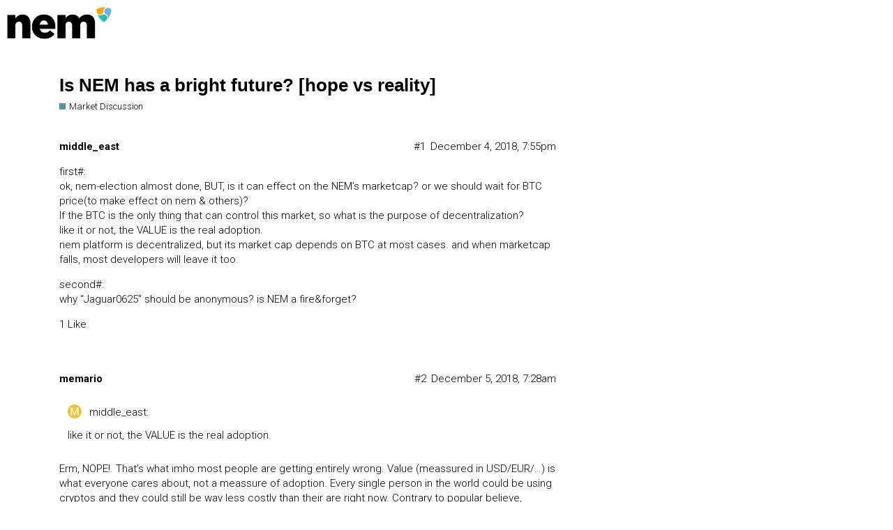

--- FILE ---
content_type: text/html; charset=utf-8
request_url: https://forum.nem.io/t/is-nem-has-a-bright-future-hope-vs-reality/21000
body_size: 3251
content:
<!DOCTYPE html>
<html lang="en">
  <head>
    <meta charset="utf-8">
    <title>Is NEM has a bright future? [hope vs reality] - Market Discussion - NEM Forum</title>
    <meta name="description" content="first#: 
ok, nem-election almost done, BUT, is it can effect on the NEM’s marketcap? or we should wait for BTC price(to make effect on nem &amp;amp; others)? 
If the BTC is the only thing that can control this market, so what is&amp;hellip;">
    <meta name="generator" content="Discourse 2.8.0.beta1 - https://github.com/discourse/discourse version 494fe7f2f6e91d5b375a148c5647e2021816fc8b">
<link rel="icon" type="image/png" href="https://forum.nem.io/uploads/default/optimized/2X/4/4b03a36090463093d9def3598111f997b9b6a065_2_32x32.png">
<link rel="apple-touch-icon" type="image/png" href="https://forum.nem.io/uploads/default/optimized/2X/4/4b03a36090463093d9def3598111f997b9b6a065_2_180x180.png">
<meta name="theme-color" content="#ffffff">
<meta name="viewport" content="width=device-width, initial-scale=1.0, minimum-scale=1.0, user-scalable=yes, viewport-fit=cover">
<link rel="canonical" href="https://forum.nem.io/t/is-nem-has-a-bright-future-hope-vs-reality/21000" />
<script type="application/ld+json">{"@context":"http://schema.org","@type":"WebSite","url":"https://forum.nem.io","potentialAction":{"@type":"SearchAction","target":"https://forum.nem.io/search?q={search_term_string}","query-input":"required name=search_term_string"}}</script>
<link rel="search" type="application/opensearchdescription+xml" href="https://forum.nem.io/opensearch.xml" title="NEM Forum Search">

      <link href="/stylesheets/desktop_1_5493f419ccce54c5778ecbe4a068f0f32e157261.css?__ws=forum.nem.io" media="all" rel="stylesheet" data-target="desktop" data-theme-id="2"/>
      <link href="/stylesheets/desktop_theme_2_4076c5d98bc44c1ef7037f0d10e649dcced869c6.css?__ws=forum.nem.io" media="all" rel="stylesheet" data-target="desktop_theme" data-theme-id="2"/>
    
    <meta id="data-ga-universal-analytics" data-tracking-code="UA-60356672-3" data-json="{&quot;cookieDomain&quot;:&quot;auto&quot;}" data-auto-link-domains="">

  <link rel="preload" href="/assets/google-universal-analytics-v3-706f1d28f0a97f67a47515c96189277240ec4940d968955042066d7873fd1fe8.js" as="script">
<script src="/assets/google-universal-analytics-v3-706f1d28f0a97f67a47515c96189277240ec4940d968955042066d7873fd1fe8.js"></script>


        <link rel="alternate" type="application/rss+xml" title="RSS feed of &#39;Is NEM has a bright future? [hope vs reality]&#39;" href="https://forum.nem.io/t/is-nem-has-a-bright-future-hope-vs-reality/21000.rss" />
    <meta property="og:site_name" content="NEM Forum" />
<meta name="twitter:card" content="summary" />
<meta name="twitter:image" content="https://forum.nem.io/uploads/default/original/2X/4/4b03a36090463093d9def3598111f997b9b6a065.png" />
<meta property="og:image" content="https://forum.nem.io/uploads/default/original/2X/4/4b03a36090463093d9def3598111f997b9b6a065.png" />
<meta property="og:url" content="https://forum.nem.io/t/is-nem-has-a-bright-future-hope-vs-reality/21000" />
<meta name="twitter:url" content="https://forum.nem.io/t/is-nem-has-a-bright-future-hope-vs-reality/21000" />
<meta property="og:title" content="Is NEM has a bright future? [hope vs reality]" />
<meta name="twitter:title" content="Is NEM has a bright future? [hope vs reality]" />
<meta property="og:description" content="first#:  ok, nem-election almost done, BUT, is it can effect on the NEM’s marketcap? or we should wait for BTC price(to make effect on nem &amp; others)?  If the BTC is the only thing that can control this market, so what is the purpose of decentralization?  like it or not, the VALUE is the real adoption.  nem platform is decentralized, but its market cap depends on BTC at most cases. and when marketcap falls, most developers will leave it too.  second#:  why “Jaguar0625” should be anonymous? is NEM..." />
<meta name="twitter:description" content="first#:  ok, nem-election almost done, BUT, is it can effect on the NEM’s marketcap? or we should wait for BTC price(to make effect on nem &amp; others)?  If the BTC is the only thing that can control this market, so what is the purpose of decentralization?  like it or not, the VALUE is the real adoption.  nem platform is decentralized, but its market cap depends on BTC at most cases. and when marketcap falls, most developers will leave it too.  second#:  why “Jaguar0625” should be anonymous? is NEM..." />
<meta name="twitter:label1" value="Reading time" />
<meta name="twitter:data1" value="1 mins 🕑" />
<meta name="twitter:label2" value="Likes" />
<meta name="twitter:data2" value="4 ❤" />
<meta property="article:published_time" content="2018-12-04T19:55:35+00:00" />
<meta property="og:ignore_canonical" content="true" />


    
  </head>
  <body class="crawler">
    
    <header>
      <a href="/">
          <img src="https://forum.nem.io/uploads/default/original/2X/c/c862fc104c6c406ade1a9c329e9a58fb0043d9dd.png" alt="NEM Forum" id="site-logo" style="max-width: 150px;">
      </a>
    </header>
    <div id="main-outlet" class="wrap">
        <div id="topic-title">
    <h1>
      <a href="/t/is-nem-has-a-bright-future-hope-vs-reality/21000">Is NEM has a bright future? [hope vs reality]</a>
    </h1>

      <div class="topic-category" itemscope itemtype="http://schema.org/BreadcrumbList">
          <span itemprop="itemListElement" itemscope itemtype="http://schema.org/ListItem">
            <a href="https://forum.nem.io/c/market-discussion/44" class="badge-wrapper bullet" itemprop="item">
              <span class='badge-category-bg' style='background-color: #5793A1'></span>
              <span class='badge-category clear-badge'>
                <span class='category-name' itemprop='name'>Market Discussion</span>
              </span>
            </a>
            <meta itemprop="position" content="1" />
          </span>
      </div>

  </div>

  


      <div itemscope itemtype='http://schema.org/DiscussionForumPosting' class='topic-body crawler-post'>
        <div class='crawler-post-meta'>
          <div itemprop='publisher' itemscope itemtype="http://schema.org/Organization">
            <meta itemprop='name' content='NEM Forum'>
              <div itemprop='logo' itemscope itemtype="http://schema.org/ImageObject">
                <meta itemprop='url' content='https://forum.nem.io/uploads/default/original/2X/c/c862fc104c6c406ade1a9c329e9a58fb0043d9dd.png'>
              </div>
          </div>
          <span class="creator" itemprop="author" itemscope itemtype="http://schema.org/Person">
            <a itemprop="url" href='https://forum.nem.io/u/middle_east'><span itemprop='name'>middle_east</span></a>
            
          </span>

          <link itemprop="mainEntityOfPage" href="https://forum.nem.io/t/is-nem-has-a-bright-future-hope-vs-reality/21000">


          <span class="crawler-post-infos">
              <time itemprop='datePublished' datetime='2018-12-04T19:55:35Z' class='post-time'>
                December 4, 2018,  7:55pm
              </time>
              <meta itemprop='dateModified' content='2018-12-04T19:55:35Z'>
          <span itemprop='position'>#1</span>
          </span>
        </div>
        <div class='post' itemprop='articleBody'>
          <p>first#:<br>
ok, nem-election almost done, BUT, is it can effect on the NEM’s marketcap? or we should wait for BTC price(to make effect on nem &amp; others)?<br>
If the BTC is the only thing that can control this market, so what is the purpose of decentralization?<br>
like it or not, the VALUE is the real adoption.<br>
nem platform is decentralized, but its market cap depends on BTC at most cases. and when marketcap falls, most developers will leave it too.</p>
<p>second#:<br>
why “Jaguar0625” should be anonymous? is NEM a fire&amp;forget?</p>
        </div>

        <meta itemprop='headline' content='Is NEM has a bright future? [hope vs reality]'>
          <meta itemprop='keywords' content=''>

        <div itemprop="interactionStatistic" itemscope itemtype="http://schema.org/InteractionCounter">
           <meta itemprop="interactionType" content="http://schema.org/LikeAction"/>
           <meta itemprop="userInteractionCount" content="1" />
           <span class='post-likes'>1 Like</span>
         </div>

         <div itemprop="interactionStatistic" itemscope itemtype="http://schema.org/InteractionCounter">
            <meta itemprop="interactionType" content="http://schema.org/CommentAction"/>
            <meta itemprop="userInteractionCount" content="1" />
          </div>

      </div>
      <div itemscope itemtype='http://schema.org/DiscussionForumPosting' class='topic-body crawler-post'>
        <div class='crawler-post-meta'>
          <div itemprop='publisher' itemscope itemtype="http://schema.org/Organization">
            <meta itemprop='name' content='NEM Forum'>
              <div itemprop='logo' itemscope itemtype="http://schema.org/ImageObject">
                <meta itemprop='url' content='https://forum.nem.io/uploads/default/original/2X/c/c862fc104c6c406ade1a9c329e9a58fb0043d9dd.png'>
              </div>
          </div>
          <span class="creator" itemprop="author" itemscope itemtype="http://schema.org/Person">
            <a itemprop="url" href='https://forum.nem.io/u/memario'><span itemprop='name'>memario</span></a>
            
          </span>

          <link itemprop="mainEntityOfPage" href="https://forum.nem.io/t/is-nem-has-a-bright-future-hope-vs-reality/21000">


          <span class="crawler-post-infos">
              <time itemprop='datePublished' datetime='2018-12-05T07:28:11Z' class='post-time'>
                December 5, 2018,  7:28am
              </time>
              <meta itemprop='dateModified' content='2018-12-05T07:28:11Z'>
          <span itemprop='position'>#2</span>
          </span>
        </div>
        <div class='post' itemprop='articleBody'>
          <aside class="quote no-group" data-post="1" data-topic="21000">
<div class="title">
<div class="quote-controls"></div>
<img alt width="20" height="20" src="https://forum.nem.io/letter_avatar_proxy/v2/letter/m/ecc23a/40.png" class="avatar"> middle_east:</div>
<blockquote>
<p>like it or not, the VALUE is the real adoption.</p>
</blockquote>
</aside>
<p>Erm, NOPE!. That’s what imho most people are getting entirely wrong. Value (meassured in USD/EUR/…) is what everyone cares about, not a meassure of adoption. Every single person in the world could be using cryptos and they could still be way less costly than their are right now. Contrary to popular believe, adotion will imho not necessarily lead to prices increasing (especially at the rate we’re going in terms of privatization), in fact, even the current prices are still counter-productive in terms of adoption.</p>
<aside class="quote no-group" data-post="1" data-topic="21000">
<div class="title">
<div class="quote-controls"></div>
<img alt width="20" height="20" src="https://forum.nem.io/letter_avatar_proxy/v2/letter/m/ecc23a/40.png" class="avatar"> middle_east:</div>
<blockquote>
<p>when marketcap falls, most developers will leave it too.</p>
</blockquote>
</aside>
<p>No, that’s even more incorrect. Speculators will leave and there are surely some developers among them but many developers are here for the technology and they are here to build not to speculate. They won’t leave when he price tanks because they could care less about it, they built something and it continues to work.</p>
<aside class="quote no-group" data-post="1" data-topic="21000">
<div class="title">
<div class="quote-controls"></div>
<img alt width="20" height="20" src="https://forum.nem.io/letter_avatar_proxy/v2/letter/m/ecc23a/40.png" class="avatar"> middle_east:</div>
<blockquote>
<p>why “Jaguar0625” should be anonymous? is NEM a fire&amp;forget?</p>
</blockquote>
</aside>
<p>Why not ? I have no problem with it, he has a history of delivering and as long as he continues to do so I see no reason to demand IDs.<br>
(I don’t know what the 2nd part is to do with the first so I’ll just ignore it for now)</p>
        </div>

        <meta itemprop='headline' content='Is NEM has a bright future? [hope vs reality]'>

        <div itemprop="interactionStatistic" itemscope itemtype="http://schema.org/InteractionCounter">
           <meta itemprop="interactionType" content="http://schema.org/LikeAction"/>
           <meta itemprop="userInteractionCount" content="3" />
           <span class='post-likes'>3 Likes</span>
         </div>

         <div itemprop="interactionStatistic" itemscope itemtype="http://schema.org/InteractionCounter">
            <meta itemprop="interactionType" content="http://schema.org/CommentAction"/>
            <meta itemprop="userInteractionCount" content="0" />
          </div>

      </div>
      <div itemscope itemtype='http://schema.org/DiscussionForumPosting' class='topic-body crawler-post'>
        <div class='crawler-post-meta'>
          <div itemprop='publisher' itemscope itemtype="http://schema.org/Organization">
            <meta itemprop='name' content='NEM Forum'>
              <div itemprop='logo' itemscope itemtype="http://schema.org/ImageObject">
                <meta itemprop='url' content='https://forum.nem.io/uploads/default/original/2X/c/c862fc104c6c406ade1a9c329e9a58fb0043d9dd.png'>
              </div>
          </div>
          <span class="creator" itemprop="author" itemscope itemtype="http://schema.org/Person">
            <a itemprop="url" href='https://forum.nem.io/u/middle_east'><span itemprop='name'>middle_east</span></a>
            
          </span>

          <link itemprop="mainEntityOfPage" href="https://forum.nem.io/t/is-nem-has-a-bright-future-hope-vs-reality/21000">


          <span class="crawler-post-infos">
              <time itemprop='datePublished' datetime='2018-12-05T17:06:18Z' class='post-time'>
                December 5, 2018,  5:06pm
              </time>
              <meta itemprop='dateModified' content='2018-12-05T17:06:18Z'>
          <span itemprop='position'>#3</span>
          </span>
        </div>
        <div class='post' itemprop='articleBody'>
          <p>without roadmap, there is no hope.</p>
        </div>

        <meta itemprop='headline' content='Is NEM has a bright future? [hope vs reality]'>

        <div itemprop="interactionStatistic" itemscope itemtype="http://schema.org/InteractionCounter">
           <meta itemprop="interactionType" content="http://schema.org/LikeAction"/>
           <meta itemprop="userInteractionCount" content="0" />
           <span class='post-likes'></span>
         </div>

         <div itemprop="interactionStatistic" itemscope itemtype="http://schema.org/InteractionCounter">
            <meta itemprop="interactionType" content="http://schema.org/CommentAction"/>
            <meta itemprop="userInteractionCount" content="0" />
          </div>

      </div>






    </div>
    <footer class="container wrap">
      <nav class='crawler-nav'>
        <ul>
        <li itemscope itemtype='http://schema.org/SiteNavigationElement'>
          <span itemprop='name'>
            <a href='/' itemprop="url">Home </a>
          </span>
        </li>
        <li itemscope itemtype='http://schema.org/SiteNavigationElement'>
          <span itemprop='name'>
            <a href='/categories' itemprop="url">Categories </a>
          </span>
        </li>
        <li itemscope itemtype='http://schema.org/SiteNavigationElement'>
          <span itemprop='name'>
            <a href='/guidelines' itemprop="url">FAQ/Guidelines </a>
          </span>
        </li>
        <li itemscope itemtype='http://schema.org/SiteNavigationElement'>
          <span itemprop='name'>
            <a href='/tos' itemprop="url">Terms of Service </a>
          </span>
        </li>
        <li itemscope itemtype='http://schema.org/SiteNavigationElement'>
          <span itemprop='name'>
            <a href='/privacy' itemprop="url">Privacy Policy </a>
          </span>
        </li>
        </ul>
      </nav>
      <p class='powered-by-link'>Powered by <a href="https://www.discourse.org">Discourse</a>, best viewed with JavaScript enabled</p>
    </footer>
    
    
  </body>
  
</html>


--- FILE ---
content_type: text/css
request_url: https://forum.nem.io/stylesheets/desktop_theme_2_4076c5d98bc44c1ef7037f0d10e649dcced869c6.css?__ws=forum.nem.io
body_size: 115
content:
@import url(https://fonts.googleapis.com/css?family=Roboto:500,400,300,700);body{font-family:"Roboto" !important;font-weight:300}.panel a{font-weight:700}.admin-detail{font-weight:700 !important}.spinner{margin:20px auto 20px auto;position:relative;-webkit-animation:rotate-forever 1s infinite linear;animation:rotate-forever 1s infinite linear;height:30px;width:30px;border:5px solid #74c8ec;border-right-color:transparent;border-radius:50%}

/*# sourceMappingURL=desktop_theme_2_4076c5d98bc44c1ef7037f0d10e649dcced869c6.css.map */
